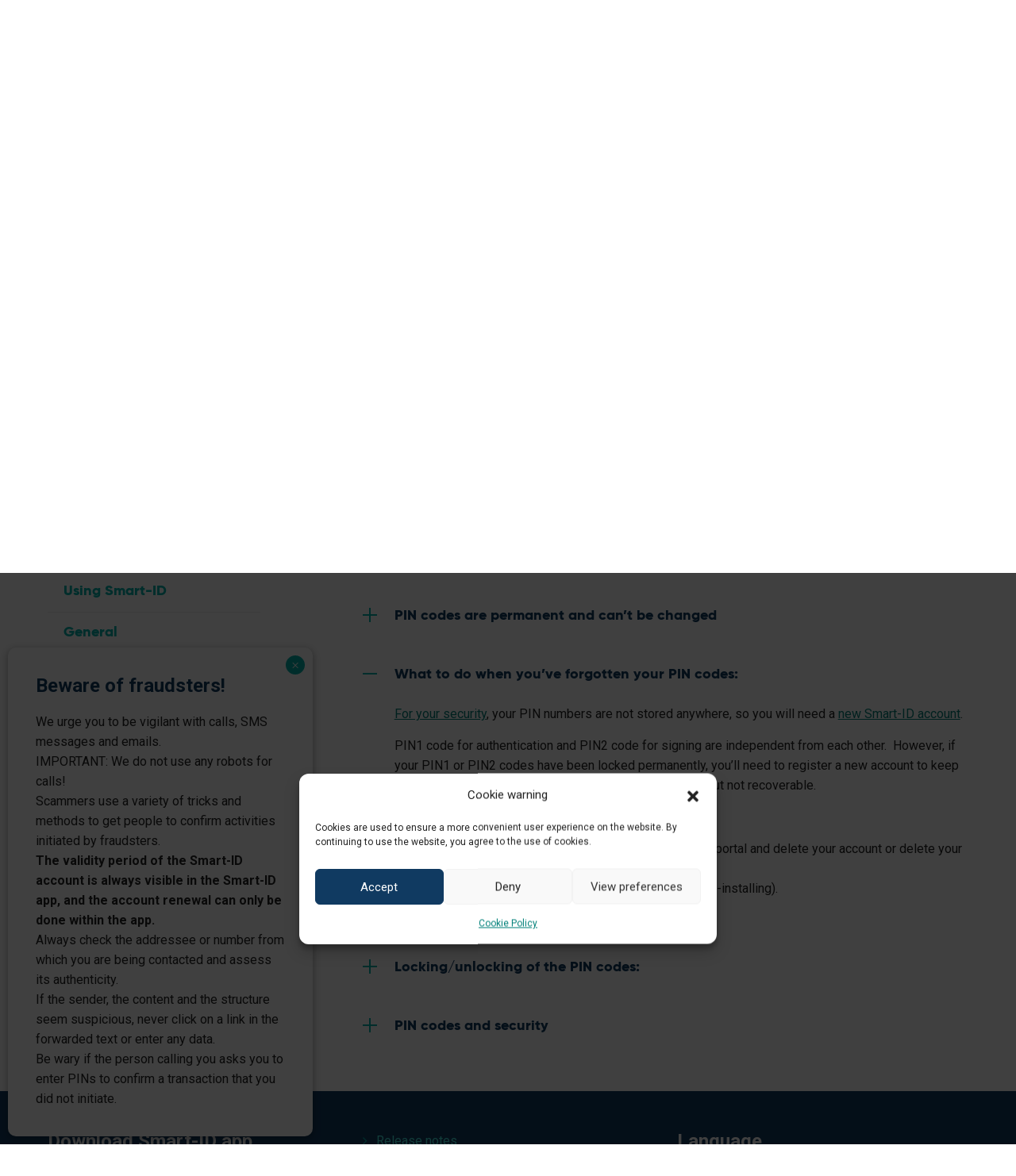

--- FILE ---
content_type: text/html; charset=UTF-8
request_url: https://www.smart-id.com/help/faq/pin-codes/what-to-do-when-you-ve-forgotten-your-pin-codes/
body_size: 87501
content:
<!DOCTYPE html>
<html lang="en-US" class="no-js">

<head>
  <meta charset="utf-8" />
  <meta name="viewport" content="width=device-width, initial-scale=1.0" />

  <!-- Start SmartBanner configuration -->
  <meta name="smartbanner:title" content="Try the Smart-ID free app!">
  <meta name="smartbanner:author" content="A smart and safe way of using e-services.">
  <meta name="smartbanner:icon-apple" content="https://www.smart-id.com/wordpress/wp-content/themes/smartid/img/app_logo.png">
  <meta name="smartbanner:icon-google" content="https://www.smart-id.com/wordpress/wp-content/themes/smartid/img/app_logo.png">
  <meta name="smartbanner:button" content="Read more">
  <meta name="smartbanner:button-url-apple" content="https://itunes.apple.com/ee/app/smart-id/id1188304729?mt=8">
  <meta name="smartbanner:button-url-google" content="https://play.google.com/store/apps/details?id=com.smart_id&hl=en">
  <meta name="smartbanner:enabled-platforms" content="android,ios">
  <!-- End SmartBanner configuration -->

  <link rel="apple-touch-icon" sizes="180x180" href="https://www.smart-id.com/wordpress/wp-content/themes/smartid/apple-touch-icon.png">
  <link rel="icon" type="image/png" sizes="32x32" href="https://www.smart-id.com/wordpress/wp-content/themes/smartid/favicon-32x32.png">
  <link rel="icon" type="image/png" sizes="16x16" href="https://www.smart-id.com/wordpress/wp-content/themes/smartid/favicon-16x16.png">
  <link rel="manifest" href="https://www.smart-id.com/wordpress/wp-content/themes/smartid/site.webmanifest">
  <link rel="mask-icon" href="https://www.smart-id.com/wordpress/wp-content/themes/smartid/safari-pinned-tab.svg" color="#00b5ac">
  <meta name="msapplication-TileColor" content="#ffffff">
  <meta name="theme-color" content="#ffffff">

    <meta name='robots' content='index, follow, max-image-preview:large, max-snippet:-1, max-video-preview:-1' />
	<style>img:is([sizes="auto" i], [sizes^="auto," i]) { contain-intrinsic-size: 3000px 1500px }</style>
	<link rel="alternate" hreflang="en" href="https://www.smart-id.com/help/faq/pin-codes/what-to-do-when-you-ve-forgotten-your-pin-codes/" />
<link rel="alternate" hreflang="et" href="https://www.smart-id.com/et/help/faq/pin-koodid/mida-teha-kui-oled-pin-koodid-unustanud/" />
<link rel="alternate" hreflang="ru" href="https://www.smart-id.com/ru/help/faq/pin-kody/chto-delat-kogda-vy-zabyli-svoi-pin-kody/" />
<link rel="alternate" hreflang="lv" href="https://www.smart-id.com/lv/help/faq/pin-kodi/ka-rikoties-gadijuma-ja-esat-aizmirsis-savus-pin-kodus/" />
<link rel="alternate" hreflang="lt" href="https://www.smart-id.com/lt/help/faq/pin-kodai/ka-daryti-jeigu-pamirsote-savo-pin-kodus/" />
<link rel="alternate" hreflang="x-default" href="https://www.smart-id.com/help/faq/pin-codes/what-to-do-when-you-ve-forgotten-your-pin-codes/" />

	<!-- This site is optimized with the Yoast SEO plugin v26.6 - https://yoast.com/wordpress/plugins/seo/ -->
	<title>What to do when you’ve forgotten your PIN codes: - Smart-ID</title>
	<link rel="canonical" href="https://www.smart-id.com/help/faq/pin-codes/what-to-do-when-you-ve-forgotten-your-pin-codes/" />
	<meta property="og:locale" content="en_US" />
	<meta property="og:type" content="article" />
	<meta property="og:title" content="What to do when you’ve forgotten your PIN codes: - Smart-ID" />
	<meta property="og:description" content="For your security, your PIN numbers are not stored anywhere, so you will need a new Smart-ID account. PIN1 code for authentication and PIN2 code for signing are independent from each other.  However, if your PIN1 or PIN2 codes have been locked permanently, you’ll need to register a new account to keep using Smart-ID: codes [&hellip;]" />
	<meta property="og:url" content="https://www.smart-id.com/help/faq/pin-codes/what-to-do-when-you-ve-forgotten-your-pin-codes/" />
	<meta property="og:site_name" content="Smart-ID" />
	<meta property="og:image" content="https://www.smart-id.com/wordpress/wp-content/uploads/2016/12/smartid-fb-share-image.jpg" />
	<meta property="og:image:width" content="1200" />
	<meta property="og:image:height" content="630" />
	<meta property="og:image:type" content="image/jpeg" />
	<meta name="twitter:card" content="summary_large_image" />
	<meta name="twitter:label1" content="Est. reading time" />
	<meta name="twitter:data1" content="1 minute" />
	<script type="application/ld+json" class="yoast-schema-graph">{"@context":"https://schema.org","@graph":[{"@type":"WebPage","@id":"https://www.smart-id.com/help/faq/pin-codes/what-to-do-when-you-ve-forgotten-your-pin-codes/","url":"https://www.smart-id.com/help/faq/pin-codes/what-to-do-when-you-ve-forgotten-your-pin-codes/","name":"What to do when you’ve forgotten your PIN codes: - Smart-ID","isPartOf":{"@id":"https://www.smart-id.com/ru/#website"},"datePublished":"2018-10-22T17:28:00+00:00","breadcrumb":{"@id":"https://www.smart-id.com/help/faq/pin-codes/what-to-do-when-you-ve-forgotten-your-pin-codes/#breadcrumb"},"inLanguage":"en-US","potentialAction":[{"@type":"ReadAction","target":["https://www.smart-id.com/help/faq/pin-codes/what-to-do-when-you-ve-forgotten-your-pin-codes/"]}]},{"@type":"BreadcrumbList","@id":"https://www.smart-id.com/help/faq/pin-codes/what-to-do-when-you-ve-forgotten-your-pin-codes/#breadcrumb","itemListElement":[{"@type":"ListItem","position":1,"name":"Home","item":"https://www.smart-id.com/"},{"@type":"ListItem","position":2,"name":"FAQ","item":"https://www.smart-id.com/help/faq/"},{"@type":"ListItem","position":3,"name":"What to do when you’ve forgotten your PIN codes:"}]},{"@type":"WebSite","@id":"https://www.smart-id.com/ru/#website","url":"https://www.smart-id.com/ru/","name":"Smart-ID","description":"A smart way to identify yourself online","potentialAction":[{"@type":"SearchAction","target":{"@type":"EntryPoint","urlTemplate":"https://www.smart-id.com/ru/?s={search_term_string}"},"query-input":{"@type":"PropertyValueSpecification","valueRequired":true,"valueName":"search_term_string"}}],"inLanguage":"en-US"}]}</script>
	<!-- / Yoast SEO plugin. -->


<link rel='dns-prefetch' href='//static.addtoany.com' />
<style id='classic-theme-styles-inline-css' type='text/css'>
/*! This file is auto-generated */
.wp-block-button__link{color:#fff;background-color:#32373c;border-radius:9999px;box-shadow:none;text-decoration:none;padding:calc(.667em + 2px) calc(1.333em + 2px);font-size:1.125em}.wp-block-file__button{background:#32373c;color:#fff;text-decoration:none}
</style>
<link rel='stylesheet' id='wp-components-css' href='https://www.smart-id.com/wordpress/wp-includes/css/dist/components/style.min.css?ver=7f0a7553f79a5bcc121ddc5e3a9892f5' type='text/css' media='all' />
<link rel='stylesheet' id='wp-preferences-css' href='https://www.smart-id.com/wordpress/wp-includes/css/dist/preferences/style.min.css?ver=7f0a7553f79a5bcc121ddc5e3a9892f5' type='text/css' media='all' />
<link rel='stylesheet' id='wp-block-editor-css' href='https://www.smart-id.com/wordpress/wp-includes/css/dist/block-editor/style.min.css?ver=7f0a7553f79a5bcc121ddc5e3a9892f5' type='text/css' media='all' />
<link rel='stylesheet' id='popup-maker-block-library-style-css' href='https://www.smart-id.com/wordpress/wp-content/plugins/popup-maker/dist/packages/block-library-style.css?ver=dbea705cfafe089d65f1' type='text/css' media='all' />
<link rel='stylesheet' id='cmplz-general-css' href='https://www.smart-id.com/wordpress/wp-content/plugins/complianz-gdpr/assets/css/cookieblocker.min.css?ver=1742285061' type='text/css' media='all' />
<link rel='stylesheet' id='sid-vendor-css' href='https://www.smart-id.com/wordpress/wp-content/themes/smartid/assets/vendor.min.css?ver=1712133209' type='text/css' media='all' />
<link rel='stylesheet' id='sid-css' href='https://www.smart-id.com/wordpress/wp-content/themes/smartid/assets/main.min.css?ver=1768473658' type='text/css' media='all' />
<link rel='stylesheet' id='popup-maker-site-css' href='//www.smart-id.com/wordpress/wp-content/uploads/pum/pum-site-styles.css?generated=1768207432&#038;ver=1.21.5' type='text/css' media='all' />
<link rel='stylesheet' id='addtoany-css' href='https://www.smart-id.com/wordpress/wp-content/plugins/add-to-any/addtoany.min.css?ver=1.16' type='text/css' media='all' />
<script type="text/javascript" src="https://www.smart-id.com/wordpress/wp-content/themes/smartid/assets/vendor.min.js?ver=1768231718" id="jquery-js"></script>
<script type="text/javascript" id="wpml-cookie-js-extra">
/* <![CDATA[ */
var wpml_cookies = {"wp-wpml_current_language":{"value":"en","expires":1,"path":"\/"}};
var wpml_cookies = {"wp-wpml_current_language":{"value":"en","expires":1,"path":"\/"}};
/* ]]> */
</script>
<script data-service="wpml-current-language" data-category="statistics" type="text/plain" data-cmplz-src="https://www.smart-id.com/wordpress/wp-content/plugins/sitepress-multilingual-cms/res/js/cookies/language-cookie.js?ver=486900" id="wpml-cookie-js" defer="defer" data-wp-strategy="defer"></script>
<script type="text/javascript" id="addtoany-core-js-before">
/* <![CDATA[ */
window.a2a_config=window.a2a_config||{};a2a_config.callbacks=[];a2a_config.overlays=[];a2a_config.templates={};
a2a_config.icon_color="transparent,#222222";
/* ]]> */
</script>
<script type="text/javascript" defer src="https://static.addtoany.com/menu/page.js" id="addtoany-core-js"></script>
<script type="text/javascript" defer src="https://www.smart-id.com/wordpress/wp-content/plugins/add-to-any/addtoany.min.js?ver=1.1" id="addtoany-jquery-js"></script>
<link rel='shortlink' href='https://www.smart-id.com/?p=2973' />
<link rel="alternate" title="oEmbed (JSON)" type="application/json+oembed" href="https://www.smart-id.com/wp-json/oembed/1.0/embed?url=https%3A%2F%2Fwww.smart-id.com%2Fhelp%2Ffaq%2Fpin-codes%2Fwhat-to-do-when-you-ve-forgotten-your-pin-codes%2F" />
<link rel="alternate" title="oEmbed (XML)" type="text/xml+oembed" href="https://www.smart-id.com/wp-json/oembed/1.0/embed?url=https%3A%2F%2Fwww.smart-id.com%2Fhelp%2Ffaq%2Fpin-codes%2Fwhat-to-do-when-you-ve-forgotten-your-pin-codes%2F&#038;format=xml" />
<meta name="generator" content="WPML ver:4.8.6 stt:1,15,32,33,46;" />
			<style>.cmplz-hidden {
					display: none !important;
				}</style>		<style type="text/css" id="wp-custom-css">
			.page-id-97146 .article, .page-id-97152 .article, .page-id-97157 .article, .page-id-97162 .article, .page-id-97167 .article {float: none; margin-left: auto; margin-right: auto;}


.page-id-97146 .article h2, .page-id-97152 .article h2, .page-id-97157 .article h2, .page-id-97162 .article h2, .page-id-97167 .article h2 {
    margin: 28px 0 20px;
    color: #103a61;
    font-weight: 700;
    padding-bottom: 0;
    font-size: 26px;
}
.c-quick-help .smartid-step-btn
 {
    min-height: 64px !important;
    padding: 10px 18px !important;
    line-height: 22px !important;
}
.smartid-step-btn.collapsed
 {
    color: #666 !important;
}		</style>
		
  <!-- Google Tag Manager -->
  <script>(function(w,d,s,l,i){w[l]=w[l]||[];w[l].push({'gtm.start':
  new Date().getTime(),event:'gtm.js'});var f=d.getElementsByTagName(s)[0],
  j=d.createElement(s),dl=l!='dataLayer'?'&l='+l:'';j.async=true;j.src=
  'https://www.googletagmanager.com/gtm.js?id='+i+dl;f.parentNode.insertBefore(j,f);
  })(window,document,'script','dataLayer','GTM-P65TT32');</script>
  <!-- End Google Tag Manager -->
</head>

<body data-cmplz=1 class="wp-singular faq-template-default single single-faq postid-2973 wp-theme-smartid">
  <!-- Google Tag Manager (noscript) -->
  <noscript><iframe src="https://www.googletagmanager.com/ns.html?id=GTM-P65TT32"
  height="0" width="0" style="display:none;visibility:hidden"></iframe></noscript>
  <!-- End Google Tag Manager (noscript) -->


  <button class="hamburger"><span></span><span></span><span></span></button>
  <header>
        <section class="header-banner">
        <div class="container-fluid">
          <div class="header-banner__content">
                          <p>Smart-ID is now available in Belgium!</p>
                                        <a href="https://smart-id.be/"  target="_blank" rel="noopener noreferrer">Take me there</a>
                        </div>
        </div>
      </section>
        <div class="header">
    <a href="https://www.smart-id.com/help/faq/pin-codes/what-to-do-when-you-ve-forgotten-your-pin-codes" data-lang-code="en" class="current-lang current-lang--mobile"><span class="icon-lang"></span>English</a><ul class="lang-list lang-list--mobile"><li><a href="https://www.smart-id.com/et/abi/kkk/pin-koodid/mida-teha-kui-oled-pin-koodid-unustanud" data-lang-code="et">Eesti</a></li><li><a href="https://www.smart-id.com/ru/spravka/voprosy-otvety/pin-kody/chto-delat-kogda-vy-zabyli-svoi-pin-kody" data-lang-code="ru">Русский</a></li><li><a href="https://www.smart-id.com/lv/palidziba/buj/pin-kodi/ka-rikoties-gadijuma-ja-esat-aizmirsis-savus-pin-kodus" data-lang-code="lv">Latviešu</a></li><li><a href="https://www.smart-id.com/lt/pagalba/duk/pin-kodai/ka-daryti-jeigu-pamirsote-savo-pin-kodus" data-lang-code="lt">Lietuvių</a></li></ul>    <div class="menu-container">
      <div class="container-fluid">
        <div class="row">
          <div class="col-sm-12">
            <nav class="nav">
              <a class="logo" href="https://www.smart-id.com">
                <svg xmlns="http://www.w3.org/2000/svg" width="40" height="40" viewBox="0 0 40 40">
  <defs>
    <style>
      .cls-1 {
        fill: #fff;
        fill-rule: evenodd;
      }
    </style>
  </defs>
  <path id="logo" class="cls-1" d="M6152.17,692.544a1.445,1.445,0,1,1-1.45-1.445A1.448,1.448,0,0,1,6152.17,692.544Zm5.99,23.8a1.148,1.148,0,0,1-.68-2.069,17.709,17.709,0,0,0-13.05-31.8v25.041a1.145,1.145,0,1,1-2.29,0V681.513a1.142,1.142,0,0,1,.92-1.124,20,20,0,0,1,15.78,35.73A1.124,1.124,0,0,1,6158.16,716.342ZM6147,720a19.994,19.994,0,0,1-11.83-36.117,1.146,1.146,0,0,1,1.36,1.846,17.7,17.7,0,0,0,10.47,31.98,18.1,18.1,0,0,0,2.58-.186V701.093a1.145,1.145,0,1,1,2.29,0v17.393a1.153,1.153,0,0,1-.92,1.124A20.193,20.193,0,0,1,6147,720Z" transform="translate(-6127 -680)"/>
</svg>
                              </a>
                    <ul class="menu">
                            <li class="menu-item menu-item--parent"  aria-haspopup="true" >
            <a class="menu-link " href="#" >
              My Smart-ID            </a>
                          <div class="menu-link__trigger">
                <span class="menu-link__has-children">

                </span>
              </div>
                                      <div class="submenu" data-title="My Smart-ID">
                <div class="submenu__container">
                  <ul class="nav-sub col-md-9">
                                                                                      <li class="submenu-item col-md-4">
                        <a class="menu-link submenu-link" href="#" >
                          <span>ACCOUNT & APP</span>
                        </a>
                                                                                                    <ul >
                                                          <li><a href="https://www.smart-id.com/download/" class="" ><strong>Download </strong>the app</a></li>
                                                                                                                  <li><a href="https://www.smart-id.com/download/register-an-account/" class="" ><strong>Register</strong> an account</a></li>
                                                                                                                  <li><a href="https://www.smart-id.com/download/renew-your-smart-id/" class="" ><strong>Renew</strong> your account</a></li>
                                                                                                                  <li><a href="https://www.smart-id.com/help/faq/update-your-smart-id/upgrading-your-smart-id-basic-account/" class="" ><strong>Upgrade</strong> Smart-ID Basic</a></li>
                                                                                                                                      </ul>
                                                                      </li>
                                                                                      <li class="submenu-item col-md-4">
                        <a class="menu-link submenu-link" href="#" >
                          <span>USING SMART-ID</span>
                        </a>
                                                                                                    <ul >
                                                          <li><a href="https://www.smart-id.com/e-services/" class="" ><strong>E-services</strong> you can log in to</a></li>
                                                                                                                  <li><a href="https://www.smart-id.com/digital-signing/" class="" >Digital <strong>signing</strong></a></li>
                                                                                                                  <li><a href="https://portal.smart-id.com/login" class="" >Your transaction <strong>history</strong></a></li>
                                                                                                                  <li><a href="https://www.smart-id.com/smart-id-support-for-apple-watch/" class="" >Smart-ID support for <strong>Apple Watch</strong></a></li>
                                                                                                                                      </ul>
                                                                      </li>
                                                                                      <li class="submenu-item col-md-4">
                        <a class="menu-link submenu-link" href="#" >
                          <span>SAFETY & SECURITY</span>
                        </a>
                                                                                                    <ul >
                                                          <li><a href="https://www.smart-id.com/security/smart-id-and-pin-codes/" class="" >PIN-codes</a></li>
                                                                                                                  <li><a href="https://www.smart-id.com/security/smart-id-is-a-safe-solution/" class="" >Smart-ID technology</a></li>
                                                                                                                  <li><a href="https://www.smart-id.com/security/scams/" class="" >Scam protection</a></li>
                                                                                                                  <li><a href="https://www.smart-id.com/quiz/" class="" >Safety QUIZ</a></li>
                                                                                                                                      </ul>
                                                                      </li>
                                      </ul>
                  <div class="col-md-3 nav-sub__helparea">
                    <div class="submenu-item">
                      <img width="70" height="68" src="https://www.smart-id.com/wordpress/wp-content/uploads/2021/05/group-6.svg" class="attachment-full size-full" alt="" decoding="async" />                      <div>
                        <p><strong>Need help?</strong></p>
<p>Search our <a href="https://www.smart-id.com/help/faq/">FAQ section</a></p>
                      </div>
                    </div>
                  </div>
                </div>
              </div>
                      </li>
                            <li class="menu-item menu-item--parent"  aria-haspopup="true" >
            <a class="menu-link " href="#" >
              For business            </a>
                          <div class="menu-link__trigger">
                <span class="menu-link__has-children">

                </span>
              </div>
                                      <div class="submenu" data-title="For business">
                <div class="submenu__container">
                  <ul class="nav-sub col-md-9">
                                                                                      <li class="submenu-item col-md-3">
                        <a class="menu-link submenu-link" href="#" >
                          <span>GENERAL INFO</span>
                        </a>
                                                                                                    <ul >
                                                          <li><a href="https://www.smart-id.com/e-service-providers/" class="" >Smart-ID for Business</a></li>
                                                                                                                  <li><a href="https://www.smart-id.com/e-service-providers/smart-id-as-a-qscd/" class="" >eIDAS certification</a></li>
                                                                                                                  <li><a href="https://www.smart-id.com/e-service-providers/#sales" class="" >Get in touch</a></li>
                                                                                                                  <li><a href="https://www.smart-id.com/e-service-providers/case-studies/" class="" >Smart-ID Case Studies</a></li>
                                                                                                                                      </ul>
                                                                      </li>
                                                                                      <li class="submenu-item col-md-3">
                        <a class="menu-link submenu-link" href="#" >
                          <span>SERVICES</span>
                        </a>
                                                                                                    <ul >
                                                          <li><a href="https://www.smart-id.com/e-service-providers/" class="" >Authentication</a></li>
                                                                                                                  <li><a href="https://www.smart-id.com/e-service-providers/adobe-acrobat-sign/" class="new" >Cloud signing</a></li>
                                                                                                                  <li><a href="https://www.smart-id.com/e-service-providers/automated-biometric-identity-verification-for-service-providers/" class="new" >Automated Biometric Identity Verification</a></li>
                                                                                                                                      </ul>
                                                                      </li>
                                                                                      <li class="submenu-item col-md-3">
                        <a class="menu-link submenu-link" href="#" >
                          <span>DEVELOPERS</span>
                        </a>
                                                                                                    <ul >
                                                          <li><a href="https://www.smart-id.com/e-service-providers/integration-process/" class="" >Implementation guide</a></li>
                                                                                                                  <li><a href="https://www.smart-id.com/e-service-providers/smart-id-digital-signing-for-your-e-service/" class="new" >Digital signing</a></li>
                                                                                                                  <li><a href="https://www.smart-id.com/e-service-providers/smart-id-branding/" class="" >Logos & branding</a></li>
                                                                                                                                      </ul>
                                                                      </li>
                                                                                      <li class="submenu-item col-md-3">
                        <a class="menu-link submenu-link" href="#" >
                          <span>DEMOS & TESTING</span>
                        </a>
                                                                                                    <ul >
                                                          <li><a href="https://github.com/SK-EID/smart-id-documentation/wiki/Smart-ID-demo" class=""  target="_blank" rel="noreferrer noopener" >Test the service for FREE</a></li>
                                                                                                                  <li><a href="https://www.smart-id.com/intro/" class=""  target="_blank" rel="noreferrer noopener" >End-user app demo</a></li>
                                                                                                                                      </ul>
                                                                      </li>
                                      </ul>
                  <div class="col-md-3 nav-sub__helparea">
                    <div class="submenu-item submenu-item--business">
                      <img width="96" height="96" src="https://www.smart-id.com/wordpress/wp-content/uploads/2021/05/menu-business.svg" class="attachment-full size-full" alt="" decoding="async" />                      <div>
                        <p><strong>For your business</strong></p>
<p>Read how Smart-ID will benefit <a href="https://www.smart-id.com/e-service-providers/">your e-service</a></p>
                      </div>
                    </div>
                  </div>
                </div>
              </div>
                      </li>
                            <li class="menu-item menu-item--parent"  aria-haspopup="true" >
            <a class="menu-link " href="#" >
              Help            </a>
                          <div class="menu-link__trigger">
                <span class="menu-link__has-children">

                </span>
              </div>
                                      <div class="submenu" data-title="Help">
                <div class="submenu__container">
                  <ul class="nav-sub col-md-9">
                                                                                      <li class="submenu-item col-md-8">
                        <a class="menu-link submenu-link" href="#" >
                          <span>FREQUENTLY ASKED QUESTIONS</span>
                        </a>
                                                                                                    <ul class="nav-sub__column col-md-6" >
                                                          <li><a href="https://www.smart-id.com/help/faq/smart-id-new-features/how-does-the-new-smart-id-protect-me-from-fraud/" class="" >QR code scanning feature</a></li>
                                                                                                                  <li><a href="https://www.smart-id.com/help/faq/update-your-smart-id/" class="" >Update Smart-ID</a></li>
                                                                                                                  <li><a href="https://www.smart-id.com/help/faq/biometric-identification/" class="" >Biometric registration</a></li>
                                                                                                                  <li><a href="https://www.smart-id.com/help/faq/registering/how-to-register-a-smart-id-account-using-an-id-card/" class="" >ID-card registration</a></li>
                                                                                      </ul>
                          <ul class="nav-sub__column col-md-6">
                                                                                <li><a href="https://www.smart-id.com/help/faq/smart-id-for-users-under-eighteen/conditions-must-met-register-child-s-smart-id-account/" class="" >Smart-ID account for a child</a></li>
                                                                                                                  <li><a href="https://www.smart-id.com/help/faq/general/can-use-smart-id-sign-documents-electronically/" class="" >How to use digital signing</a></li>
                                                                                                                  <li><a href="https://www.smart-id.com/help/faq/pin-codes/smart-id-asks-for-a-pin-code-without-you-initiating-the-authorisation/" class="" >Suspicious PIN-requests</a></li>
                                                                                                                                                                  <a href="https://www.smart-id.com/help/faq/" class="view-all">View all</a>
                                                                            </ul>
                                                                      </li>
                                                                                      <li class="submenu-item col-md-4">
                        <a class="menu-link submenu-link" href="#" >
                          <span>Error message</span>
                        </a>
                                                                                                    <ul >
                                                          <li><a href="https://www.smart-id.com/help/error-messages/technical-error/i-got-a-technical-error-account-not-found-what-should-i-do-now/" class="" >Account not found</a></li>
                                                                                                                  <li><a href="https://www.smart-id.com/help/error-messages/technical-error/app-error-invalid-transaction-state/" class="" >Error “Invalid transacton state”</a></li>
                                                                                                                  <li><a href="https://www.smart-id.com/help/error-messages/registration/biometric-registration-error-document-locked/" class="" >Document locked</a></li>
                                                                                                                                      </ul>
                                                                          <a href="https://www.smart-id.com/help/error-messages/" class="view-all">View all</a>
                                              </li>
                                      </ul>
                  <div class="col-md-3 nav-sub__helparea">
                    <div class="submenu-item submenu-item--service">
                      <img width="43" height="49" src="https://www.smart-id.com/wordpress/wp-content/uploads/2021/05/online-support.svg" class="attachment-full size-full" alt="" decoding="async" />                      <div>
                        <p><strong>Customer Service</strong></p>
<p>If you can’t find what you were looking for, <a href="https://www.smart-id.com/help/customer-service/">get in touch</a></p>
                      </div>
                    </div>
                  </div>
                </div>
              </div>
                      </li>
                            <li class="menu-item menu-item--parent"  aria-haspopup="true" >
            <a class="menu-link " href="#" >
              About            </a>
                          <div class="menu-link__trigger">
                <span class="menu-link__has-children">

                </span>
              </div>
                                      <div class="submenu" data-title="About">
                <div class="submenu__container">
                  <ul class="nav-sub col-md-9">
                                                                                      <li class="submenu-item col-md-4">
                        <a class="menu-link submenu-link" href="#" >
                          <span>SMART-ID APP</span>
                        </a>
                                                                                                    <ul >
                                                          <li><a href="https://www.smart-id.com/about-smart-id/" class="" >What is Smart-ID?</a></li>
                                                                                                                  <li><a href="https://www.smart-id.com/download/#requirements" class="" >Requirements</a></li>
                                                                                                                                      </ul>
                                                                      </li>
                                                                                      <li class="submenu-item col-md-4">
                        <a class="menu-link submenu-link" href="#" >
                          <span>GENERAL INFO</span>
                        </a>
                                                                                                    <ul >
                                                          <li><a href="https://www.smart-id.com/blog-and-news/" class="" >Smart-ID Blog & News</a></li>
                                                                                                                  <li><a href="https://www.skidsolutions.eu/upload/files/SK-TCU-QUALIFIED-SMART-ID-EN-CURRENT.pdf" class=""  target="_blank" rel="noreferrer noopener" >Terms & conditions</a></li>
                                                                                                                  <li><a href="https://www.skidsolutions.eu/wp-content/uploads/2024/03/SK-TCU-EID-QUALIFIED-SMART-ID-EN-20240415.pdf" class="" >Terms and Conditions of Qualified Smart-ID</a></li>
                                                                                                                  <li><a href="https://www.skidsolutions.eu/upload/files/SK-TCU-NON-QUALIFIED%20SMART-ID-EN-CURRENT.pdf" class="" >Terms and Conditions of Basic Smart-ID</a></li>
                                                                                                                  <li><a href="https://www.smart-id.com/accessibility/" class="" >Accessibility</a></li>
                                                                                                                                      </ul>
                                                                      </li>
                                                                                      <li class="submenu-item col-md-4">
                        <a class="menu-link submenu-link" href="#" >
                          <span>SECURITY & SAFETY</span>
                        </a>
                                                                                                    <ul >
                                                          <li><a href="https://www.smart-id.com/security/" class="" >Smart-ID safety guide</a></li>
                                                                                                                  <li><a href="https://www.smart-id.com/quiz/" class="" >QUIZ - test your knowledge!</a></li>
                                                                                                                                      </ul>
                                                                      </li>
                                      </ul>
                  <div class="col-md-3 nav-sub__helparea">
                    <div class="submenu-item">
                      <img width="70" height="68" src="https://www.smart-id.com/wordpress/wp-content/uploads/2021/05/group-6.svg" class="attachment-full size-full" alt="" decoding="async" />                      <div>
                        <p><strong>Need help?</strong></p>
<p>Search our <a href="https://www.smart-id.com/help/faq/">FAQ section</a></p>
                      </div>
                    </div>
                  </div>
                </div>
              </div>
                      </li>
              </ul>

            </nav>
          </div>
        </div>
        <ul class="actions">
          <li class="toolbar">
            <ul class="toolbar__items">
              <li><a href="https://www.smart-id.com/download/">Download</a></li>
              <li><a href="https://www.smart-id.com/download/register-an-account/">Register</a></li>
              <li><a href="https://portal.smart-id.com/login" class="account-info">Account info</a></li>
            </ul>
          </li>
          <li class="lang-selector">
            <a href="https://www.smart-id.com/help/faq/pin-codes/what-to-do-when-you-ve-forgotten-your-pin-codes" class="current-lang" data-lang-code="en"><span class="icon-lang"></span><span class="label">English</span></a><ul class="lang-list"><li><a href="https://www.smart-id.com/et/abi/kkk/pin-koodid/mida-teha-kui-oled-pin-koodid-unustanud" data-lang-code="et">Eesti</a></li><li><a href="https://www.smart-id.com/ru/spravka/voprosy-otvety/pin-kody/chto-delat-kogda-vy-zabyli-svoi-pin-kody" data-lang-code="ru">Русский</a></li><li><a href="https://www.smart-id.com/lv/palidziba/buj/pin-kodi/ka-rikoties-gadijuma-ja-esat-aizmirsis-savus-pin-kodus" data-lang-code="lv">Latviešu</a></li><li><a href="https://www.smart-id.com/lt/pagalba/duk/pin-kodai/ka-daryti-jeigu-pamirsote-savo-pin-kodus" data-lang-code="lt">Lietuvių</a></li></ul>          </li>
        </ul>
      </div>
    </div>
  </div>
  </header>
<section class="hero-section hero-section--text-with-tabs">
    <div class="background" style="background-image: url(https://www.smart-id.com/wordpress/wp-content/uploads/2017/02/bg01.jpg);"></div>
    <div class="tagline">
        <h1 class="heading">Frequently Asked Questions</h1>
    </div>
</section><ul class="page-tabs clearfix">
    <li class="page_item page-item-388 current_page_item"><a href="https://www.smart-id.com/help/faq/">FAQ</a></li>
<li class="page_item page-item-390"><a href="https://www.smart-id.com/help/customer-service/">Customer Service</a></li>
<li class="page_item page-item-2960"><a href="https://www.smart-id.com/help/error-messages/">Error messages</a></li>
</ul><section class="page-content">
	<div class="faqs">
		<div class="container-fluid">
			<div class="row">
								<div class="col-lg-3 col-md-4 col-sm-4">
					<ul class="tabs-nav" role="tablist">
													<li role="presentation" >
								<a
									href="https://www.smart-id.com/help/faq/smart-id-new-features" role="tab"

									data-lang-url-en="https://www.smart-id.com/help/faq/smart-id-new-features/"data-lang-url-et="https://www.smart-id.com/et/help/faq/smart-id-uued-funktsioonid/"data-lang-url-ru="https://www.smart-id.com/ru/help/faq/novye-funkczii-smart-id/"data-lang-url-lv="https://www.smart-id.com/lv/help/faq/smart-id-jaunas-funkcijas/"data-lang-url-lt="https://www.smart-id.com/lt/help/faq/smart-id-naujos-funkcijos/"									data-post-type="faq"
									data-id="272"
									data-target="#smart-id-new-features"
									data-toggle="tab">Smart-ID+ new features</a></li>
														<li role="presentation" >
								<a
									href="https://www.smart-id.com/help/faq/registering" role="tab"

									data-lang-url-en="https://www.smart-id.com/help/faq/registering/"data-lang-url-et="https://www.smart-id.com/et/help/faq/registreerimine/"data-lang-url-ru="https://www.smart-id.com/ru/help/faq/registratsiya/"data-lang-url-lv="https://www.smart-id.com/lv/help/faq/registresanas/"data-lang-url-lt="https://www.smart-id.com/lt/help/faq/registracija/"									data-post-type="faq"
									data-id="44"
									data-target="#registering"
									data-toggle="tab">Registering</a></li>
														<li role="presentation" >
								<a
									href="https://www.smart-id.com/help/faq/update-your-smart-id" role="tab"

									data-lang-url-en="https://www.smart-id.com/help/faq/update-your-smart-id/"data-lang-url-et="https://www.smart-id.com/et/help/faq/uuendamine/"data-lang-url-ru="https://www.smart-id.com/ru/help/faq/obnovlenie-smart-id/"data-lang-url-lv="https://www.smart-id.com/lv/help/faq/smart-id-atjauninasana/"data-lang-url-lt="https://www.smart-id.com/lt/help/faq/smart-id-atnaujinimas/"									data-post-type="faq"
									data-id="226"
									data-target="#update-your-smart-id"
									data-toggle="tab">Update your Smart-ID</a></li>
														<li role="presentation" >
								<a
									href="https://www.smart-id.com/help/faq/biometric-identification" role="tab"

									data-lang-url-en="https://www.smart-id.com/help/faq/biometric-identification/"data-lang-url-et="https://www.smart-id.com/et/help/faq/biomeetriline-isikutuvastus/"data-lang-url-ru="https://www.smart-id.com/ru/help/faq/biometricheskaya-identifikatsiya/"data-lang-url-lv="https://www.smart-id.com/lv/help/faq/biometriska-identifikacija/"data-lang-url-lt="https://www.smart-id.com/lt/help/faq/biometrinis-identifikavimas/"									data-post-type="faq"
									data-id="231"
									data-target="#biometric-identification"
									data-toggle="tab">Biometric identification</a></li>
														<li role="presentation" >
								<a
									href="https://www.smart-id.com/help/faq/using-smart-id" role="tab"

									data-lang-url-en="https://www.smart-id.com/help/faq/using-smart-id/"data-lang-url-et="https://www.smart-id.com/et/help/faq/smart-id-kasutamine/"data-lang-url-ru="https://www.smart-id.com/ru/help/faq/polzovanie-smart-id/"data-lang-url-lv="https://www.smart-id.com/lv/help/faq/smart-id-izmantosana/"data-lang-url-lt="https://www.smart-id.com/lt/help/faq/smart-id-programeles-naudojimas/"									data-post-type="faq"
									data-id="45"
									data-target="#using-smart-id"
									data-toggle="tab">Using Smart-ID</a></li>
														<li role="presentation" >
								<a
									href="https://www.smart-id.com/help/faq/general" role="tab"

									data-lang-url-en="https://www.smart-id.com/help/faq/general/"data-lang-url-et="https://www.smart-id.com/et/help/faq/uldine/"data-lang-url-ru="https://www.smart-id.com/ru/help/faq/obshhie-svedeniya/"data-lang-url-lv="https://www.smart-id.com/lv/help/faq/visparigi/"data-lang-url-lt="https://www.smart-id.com/lt/help/faq/bendroji-informacija/"									data-post-type="faq"
									data-id="43"
									data-target="#general"
									data-toggle="tab">General</a></li>
														<li role="presentation" >
								<a
									href="https://www.smart-id.com/help/faq/requirements-for-id-card-registration" role="tab"

									data-lang-url-en="https://www.smart-id.com/help/faq/requirements-for-id-card-registration/"data-lang-url-ru="https://www.smart-id.com/ru/help/faq/trebovaniya-k-registratsii-id-karty/"data-lang-url-lv="https://www.smart-id.com/lv/help/faq/eid-kartes-registracijas-prasibas/"									data-post-type="faq"
									data-id="90"
									data-target="#requirements-for-id-card-registration"
									data-toggle="tab">Requirements for ID-card registration</a></li>
														<li role="presentation" >
								<a
									href="https://www.smart-id.com/help/faq/smart-id-for-users-under-eighteen" role="tab"

									data-lang-url-en="https://www.smart-id.com/help/faq/smart-id-for-users-under-eighteen/"data-lang-url-et="https://www.smart-id.com/et/help/faq/smart-id-alla-kaheksateist-aastastele/"data-lang-url-ru="https://www.smart-id.com/ru/help/faq/smart-id-dlya-polzovatelej-mladshe-vosemnadtsat-let/"data-lang-url-lv="https://www.smart-id.com/lv/help/faq/smart-id-lietotajiem-lidz-astonpadsmit-gadu-vecumam/"data-lang-url-lt="https://www.smart-id.com/lt/help/faq/smart-id-vartotojams-iki-astuoniolika-metu-amziaus/"									data-post-type="faq"
									data-id="118"
									data-target="#smart-id-for-users-under-eighteen"
									data-toggle="tab">Smart-ID for users under 18</a></li>
														<li role="presentation" class="active">
								<a
									href="https://www.smart-id.com/help/faq/pin-codes" role="tab"

									data-lang-url-en="https://www.smart-id.com/help/faq/pin-codes/"data-lang-url-et="https://www.smart-id.com/et/help/faq/pin-koodid/"data-lang-url-ru="https://www.smart-id.com/ru/help/faq/pin-kody/"data-lang-url-lv="https://www.smart-id.com/lv/help/faq/pin-kodi/"data-lang-url-lt="https://www.smart-id.com/lt/help/faq/pin-kodai/"									data-post-type="faq"
									data-id="186"
									data-target="#pin-codes"
									data-toggle="tab">PIN codes</a></li>
														<li role="presentation" >
								<a
									href="https://www.smart-id.com/help/faq/warnings-and-limitations" role="tab"

									data-lang-url-en="https://www.smart-id.com/help/faq/warnings-and-limitations/"data-lang-url-et="https://www.smart-id.com/et/help/faq/hoiatused-ja-piirangud/"data-lang-url-ru="https://www.smart-id.com/ru/help/faq/preduprezhdeniya-i-ogranicheniya/"data-lang-url-lv="https://www.smart-id.com/lv/help/faq/bridinajumi-un-ierobezojumi/"data-lang-url-lt="https://www.smart-id.com/lt/help/faq/perspejimai-ir-apribojimai/"									data-post-type="faq"
									data-id="123"
									data-target="#warnings-and-limitations"
									data-toggle="tab">Warnings and limitations</a></li>
														<li role="presentation" >
								<a
									href="https://www.smart-id.com/help/faq/smart-id-notifications" role="tab"

									data-lang-url-en="https://www.smart-id.com/help/faq/smart-id-notifications/"data-lang-url-et="https://www.smart-id.com/et/help/faq/automaatteavitused/"data-lang-url-ru="https://www.smart-id.com/ru/help/faq/uvedomleniya-smart-id/"data-lang-url-lv="https://www.smart-id.com/lv/help/faq/smart-id-pazinojumi/"data-lang-url-lt="https://www.smart-id.com/lt/help/faq/smart-id-programeles-pranesimai/"									data-post-type="faq"
									data-id="78"
									data-target="#smart-id-notifications"
									data-toggle="tab">Smart-ID notifications</a></li>
														<li role="presentation" >
								<a
									href="https://www.smart-id.com/help/faq/closing-the-account" role="tab"

									data-lang-url-en="https://www.smart-id.com/help/faq/closing-the-account/"data-lang-url-et="https://www.smart-id.com/et/help/faq/konto-kustutamine/"data-lang-url-ru="https://www.smart-id.com/ru/help/faq/zakrytie-uchetnoj-zapisi/"data-lang-url-lv="https://www.smart-id.com/lv/help/faq/konta-slegsana/"data-lang-url-lt="https://www.smart-id.com/lt/help/faq/paskyros-uzdarymas/"									data-post-type="faq"
									data-id="47"
									data-target="#closing-the-account"
									data-toggle="tab">Closing the account</a></li>
														<li role="presentation" >
								<a
									href="https://www.smart-id.com/help/faq/security" role="tab"

									data-lang-url-en="https://www.smart-id.com/help/faq/security/"data-lang-url-et="https://www.smart-id.com/et/help/faq/turvalisus/"data-lang-url-ru="https://www.smart-id.com/ru/help/faq/bezopasnost/"data-lang-url-lv="https://www.smart-id.com/lv/help/faq/drosiba/"data-lang-url-lt="https://www.smart-id.com/lt/help/faq/sauga/"									data-post-type="faq"
									data-id="48"
									data-target="#security"
									data-toggle="tab">Security</a></li>
												</ul>
				</div>
												<div class="col-lg-8 col-lg-offset-1 col-md-8 col-sm-8">
									<div class="tab-content">
													<div role="tabpanel" class="tab-pane "
							     id="smart-id-new-features">
															</div>
														<div role="tabpanel" class="tab-pane "
							     id="registering">
															</div>
														<div role="tabpanel" class="tab-pane "
							     id="update-your-smart-id">
															</div>
														<div role="tabpanel" class="tab-pane "
							     id="biometric-identification">
															</div>
														<div role="tabpanel" class="tab-pane "
							     id="using-smart-id">
															</div>
														<div role="tabpanel" class="tab-pane "
							     id="general">
															</div>
														<div role="tabpanel" class="tab-pane "
							     id="requirements-for-id-card-registration">
															</div>
														<div role="tabpanel" class="tab-pane "
							     id="smart-id-for-users-under-eighteen">
															</div>
														<div role="tabpanel" class="tab-pane active"
							     id="pin-codes">
																		<div class="panel-group">
											<div class="panel">
												<div class="panel-heading">
																										<a data-id="7840"
													   data-post-type="faq"
													   data-parent-slug="pin-codes"
                                                       data-parent-id="186"

														data-lang-url-en="https://www.smart-id.com/help/faq/pin-codes/smart-id-asks-for-a-pin-code-without-you-initiating-the-authorisation/"data-lang-url-et="https://www.smart-id.com/et/help/faq/pin-koodid/smart-id-kusib-pin-koodi-tegevustele-mida-sina-pole-algatanud/"data-lang-url-lt="https://www.smart-id.com/lt/help/faq/pin-kodai/smart-id-praso-ivesti-pin-koda-neinicijavus-patvirtinimo-proceso/"data-lang-url-lv="https://www.smart-id.com/lv/help/faq/pin-kodi/lietotne-paradas-lugums-ievadit-pin-kodu-lai-ari-autorizaciju-ar-smart-id-jus-neesat-pieprasijusi/"data-lang-url-ru="https://www.smart-id.com/ru/help/faq/pin-kody/smart-id-zaprashivaet-pin-kod-no-vy-ne-nachinali-avtorizacziyu/"
                            href="https://www.smart-id.com/help/faq/pin-codes/smart-id-asks-for-a-pin-code-without-you-initiating-the-authorisation"
                            data-parent="https://www.smart-id.com/help/faq/pin-codes/"
                            class="title view-answer">
                            Smart-ID asks for a PIN-code without you initiating the authorisation													</a>
												</div>
												<div
													class="panel-content">
													
													
																										
												</div>
											</div>
										</div>
																				<div class="panel-group">
											<div class="panel">
												<div class="panel-heading">
																										<a data-id="6090"
													   data-post-type="faq"
													   data-parent-slug="pin-codes"
                                                       data-parent-id="186"

														data-lang-url-en="https://www.smart-id.com/help/faq/pin-codes/ios-error-smart-id-asks-for-too-long-pin-numbers-for-authentication/"data-lang-url-et="https://www.smart-id.com/et/help/faq/pin-koodid/ios-viga-smart-id-kusib-liiga-pikka-pin1-koodi/"data-lang-url-lt="https://www.smart-id.com/lt/help/faq/pin-kodai/ios-klaida-smart-id-praso-per-ilgu-pin-numeriu-tapatumui-patvirtinti/"data-lang-url-lv="https://www.smart-id.com/lv/help/faq/pin-kodi/kluda-ios-viedierices-smart-id-konta-autentifikacijai-ir-jaievada-parak-gari-pin-kodi/"data-lang-url-ru="https://www.smart-id.com/ru/help/faq/pin-kody/oshibka-ios-smart-id-zaprashivaet-slishkom-dlinnye-pin-kody-dlya-autentifikatsii/"
                            href="https://www.smart-id.com/help/faq/pin-codes/ios-error-smart-id-asks-for-too-long-pin-numbers-for-authentication"
                            data-parent="https://www.smart-id.com/help/faq/pin-codes/"
                            class="title view-answer">
                            iOS error: Smart-ID asks for too long PIN-numbers for authentication													</a>
												</div>
												<div
													class="panel-content">
													
													
																										
												</div>
											</div>
										</div>
																				<div class="panel-group">
											<div class="panel">
												<div class="panel-heading">
																										<a data-id="2971"
													   data-post-type="faq"
													   data-parent-slug="pin-codes"
                                                       data-parent-id="186"

														data-lang-url-en="https://www.smart-id.com/help/faq/pin-codes/pin-codes-what-are-they/"data-lang-url-et="https://www.smart-id.com/et/help/faq/pin-koodid/pin-koodid-millega-tegu/"data-lang-url-lt="https://www.smart-id.com/lt/help/faq/pin-kodai/pin-kodai-kokie-jie-gali-buti/"data-lang-url-lv="https://www.smart-id.com/lv/help/faq/pin-kodi/pin-kodi-kam-tie-ir-domati/"data-lang-url-ru="https://www.smart-id.com/ru/help/faq/pin-kody/pin-kody-chto-eto/"
                            href="https://www.smart-id.com/help/faq/pin-codes/pin-codes-what-are-they"
                            data-parent="https://www.smart-id.com/help/faq/pin-codes/"
                            class="title view-answer">
                            PIN codes: what are they?													</a>
												</div>
												<div
													class="panel-content">
													
													
																										
												</div>
											</div>
										</div>
																				<div class="panel-group">
											<div class="panel">
												<div class="panel-heading">
																										<a data-id="2972"
													   data-post-type="faq"
													   data-parent-slug="pin-codes"
                                                       data-parent-id="186"

														data-lang-url-en="https://www.smart-id.com/help/faq/pin-codes/pin-codes-are-permanent-and-can-t-be-changed/"data-lang-url-et="https://www.smart-id.com/et/help/faq/pin-koodid/pin-koodid-on-pusivad-ja-neid-ei-saa-muuta/"data-lang-url-lt="https://www.smart-id.com/lt/help/faq/pin-kodai/pin-kodai-yra-nuolatiniai-ir-ju-negalima-keisti/"data-lang-url-lv="https://www.smart-id.com/lv/help/faq/pin-kodi/pin-kodi-ir-pastavigi-un-tos-nav-iespejams-mainit/"data-lang-url-ru="https://www.smart-id.com/ru/help/faq/pin-kody/pin-kody-postoyannye-i-izmenit-ih-nelzya/"
                            href="https://www.smart-id.com/help/faq/pin-codes/pin-codes-are-permanent-and-can-t-be-changed"
                            data-parent="https://www.smart-id.com/help/faq/pin-codes/"
                            class="title view-answer">
                            PIN codes are permanent and can’t be changed													</a>
												</div>
												<div
													class="panel-content">
													
													
																										
												</div>
											</div>
										</div>
																				<div class="panel-group">
											<div class="panel">
												<div class="panel-heading">
																										<a data-id="2973"
													   data-post-type="faq"
													   data-parent-slug="pin-codes"
                                                       data-parent-id="186"

														data-lang-url-en="https://www.smart-id.com/help/faq/pin-codes/what-to-do-when-you-ve-forgotten-your-pin-codes/"data-lang-url-et="https://www.smart-id.com/et/help/faq/pin-koodid/mida-teha-kui-oled-pin-koodid-unustanud/"data-lang-url-lt="https://www.smart-id.com/lt/help/faq/pin-kodai/ka-daryti-jeigu-pamirsote-savo-pin-kodus/"data-lang-url-lv="https://www.smart-id.com/lv/help/faq/pin-kodi/ka-rikoties-gadijuma-ja-esat-aizmirsis-savus-pin-kodus/"data-lang-url-ru="https://www.smart-id.com/ru/help/faq/pin-kody/chto-delat-kogda-vy-zabyli-svoi-pin-kody/"
                            href="https://www.smart-id.com/help/faq/pin-codes/what-to-do-when-you-ve-forgotten-your-pin-codes"
                            data-parent="https://www.smart-id.com/help/faq/pin-codes/"
                            class="title view-answer is-open">
                            What to do when you’ve forgotten your PIN codes:													</a>
												</div>
												<div
													class="panel-content is-active">
													<p><a href="https://www.smart-id.com/security/">For your security</a>, your PIN numbers are not stored anywhere, so you will need a <a href="https://www.smart-id.com/download/">new Smart-ID account</a>.</p>
<p>PIN1 code for authentication and PIN2 code for signing are independent from each other.  However, if your PIN1 or PIN2 codes have been locked permanently, you’ll need to register a new account to keep using Smart-ID: codes are independent from each other, but not recoverable.</p>
<p>How to create a new account:</p>
<p>a) go to <a href="https://portal.smart-id.com/">https://portal.smart-id.com</a> Smart-ID self-service portal and delete your account or delete your account using Smart-ID app<br />
b) register a new account for your Smart-ID (might need re-installing).</p>

													
																										
												</div>
											</div>
										</div>
																				<div class="panel-group">
											<div class="panel">
												<div class="panel-heading">
																										<a data-id="2974"
													   data-post-type="faq"
													   data-parent-slug="pin-codes"
                                                       data-parent-id="186"

														data-lang-url-en="https://www.smart-id.com/help/faq/pin-codes/locking-unlocking-of-the-pin-codes/"data-lang-url-et="https://www.smart-id.com/et/help/faq/pin-koodid/pin-koodide-lukustus-avamine/"data-lang-url-lt="https://www.smart-id.com/lt/help/faq/pin-kodai/pin-kodu-uzblokavimas-atblokavimas/"data-lang-url-lv="https://www.smart-id.com/lv/help/faq/pin-kodi/pin-kodu-blokesana-atblokesana/"data-lang-url-ru="https://www.smart-id.com/ru/help/faq/pin-kody/blokirovanie-i-razblokirovanie-pin-kodov/"
                            href="https://www.smart-id.com/help/faq/pin-codes/locking-unlocking-of-the-pin-codes"
                            data-parent="https://www.smart-id.com/help/faq/pin-codes/"
                            class="title view-answer">
                            Locking/unlocking of the PIN codes:													</a>
												</div>
												<div
													class="panel-content">
													
													
																										
												</div>
											</div>
										</div>
																				<div class="panel-group">
											<div class="panel">
												<div class="panel-heading">
																										<a data-id="2975"
													   data-post-type="faq"
													   data-parent-slug="pin-codes"
                                                       data-parent-id="186"

														data-lang-url-en="https://www.smart-id.com/help/faq/pin-codes/pin-codes-and-security/"data-lang-url-et="https://www.smart-id.com/et/help/faq/pin-koodid/pin-koodide-turvalisus/"data-lang-url-lt="https://www.smart-id.com/lt/help/faq/pin-kodai/pin-kodai-ir-sauga/"data-lang-url-lv="https://www.smart-id.com/lv/help/faq/pin-kodi/pin-kodi-un-drosiba/"data-lang-url-ru="https://www.smart-id.com/ru/help/faq/pin-kody/pin-kody-i-bezopasnost/"
                            href="https://www.smart-id.com/help/faq/pin-codes/pin-codes-and-security"
                            data-parent="https://www.smart-id.com/help/faq/pin-codes/"
                            class="title view-answer">
                            PIN codes and security													</a>
												</div>
												<div
													class="panel-content">
													
													
																										
												</div>
											</div>
										</div>
																	</div>
														<div role="tabpanel" class="tab-pane "
							     id="warnings-and-limitations">
															</div>
														<div role="tabpanel" class="tab-pane "
							     id="smart-id-notifications">
															</div>
														<div role="tabpanel" class="tab-pane "
							     id="closing-the-account">
															</div>
														<div role="tabpanel" class="tab-pane "
							     id="security">
															</div>
												</div>
				</div>
			</div>
		</div>
	</div>
</section>
<footer id="help" class="footer">
  <div class="container-fluid">
    <div class="row footer__top">
      <div class="col-sm-4">
        <h3 class="title">Download Smart-ID app</h3>
        <div class="download-links">
          <a href="https://play.google.com/store/apps/details?id=com.smart_id" class="link-download gplay">
            <img src="https://www.smart-id.com/wordpress/wp-content/uploads/2017/02/btn-google-play.png" alt="Google Play" class="img-responsive">
          </a>
          <a href="https://apps.apple.com/ee/app/smart-id/id1188304729" class="link-download app-store">
            <img src="https://www.smart-id.com/wordpress/wp-content/uploads/2017/02/btn-app-store.png" alt="App Store" class="img-responsive">
          </a>
          <a href="https://appgallery.huawei.com/#/app/C104434253" class="link-download app-gallery">
            <img src="https://www.smart-id.com/wordpress/wp-content/uploads/2021/07/btn-app-gallery.png" alt="Huawei AppGallery" class="img-responsive">
          </a>
        </div>
              </div>
      <div class="col-sm-4">
        <ul id="menu-footer-top" class="menu"><li id="menu-item-9147" class="menu-item menu-item-type-custom menu-item-object-custom menu-item-9147"><a href="https://github.com/SK-EID/smart-id-documentation/wiki/Release-Notes">Release notes</a></li>
<li id="menu-item-9148" class="menu-item menu-item-type-custom menu-item-object-custom menu-item-9148"><a target="_blank" href="https://www.smart-id.com/wordpress/wp-content/uploads/2024/04/sk-tcu-eid-qualified-smart-id-en-20240415.pdf">Terms and Conditions for Use of Smart-ID</a></li>
<li id="menu-item-9149" class="menu-item menu-item-type-custom menu-item-object-custom menu-item-9149"><a href="https://c.sk.ee/SK-TCU-NON-QUALIFIED-SMART-ID-EN-CURRENT.pdf">Terms and Conditions for Use of Smart-ID Basic</a></li>
<li id="menu-item-9150" class="menu-item menu-item-type-custom menu-item-object-custom menu-item-9150"><a href="https://www.smart-id.com/e-service-providers/smart-id-as-a-qscd/">eIDAS certification for Smart-ID as QSCD</a></li>
<li id="menu-item-17579" class="menu-item menu-item-type-custom menu-item-object-custom menu-item-17579"><a href="https://www.mobile-id.lt/en/">Looking for Mobile-ID instead?</a></li>
</ul>      </div>
      <div class="col-sm-4">
        <h3 class="title">Language</h3>
        <ul class="list-group lang-list"><li class="list-group-item active"><img class="flag" src="https://www.smart-id.com/wordpress/wp-content/themes/smartid/img/flags/en.svg">English</li><li class="list-group-item"><a href="https://www.smart-id.com/et/help/faq/pin-koodid/mida-teha-kui-oled-pin-koodid-unustanud/" data-lang-code="et"><img class="flag" src="https://www.smart-id.com/wordpress/wp-content/themes/smartid/img/flags/et.svg">Eesti</a></li><li class="list-group-item"><a href="https://www.smart-id.com/ru/help/faq/pin-kody/chto-delat-kogda-vy-zabyli-svoi-pin-kody/" data-lang-code="ru"><img class="flag" src="https://www.smart-id.com/wordpress/wp-content/themes/smartid/img/flags/ru.svg">Русский</a></li><li class="list-group-item"><a href="https://www.smart-id.com/lv/help/faq/pin-kodi/ka-rikoties-gadijuma-ja-esat-aizmirsis-savus-pin-kodus/" data-lang-code="lv"><img class="flag" src="https://www.smart-id.com/wordpress/wp-content/themes/smartid/img/flags/lv.svg">Latviešu</a></li><li class="list-group-item"><a href="https://www.smart-id.com/lt/help/faq/pin-kodai/ka-daryti-jeigu-pamirsote-savo-pin-kodus/" data-lang-code="lt"><img class="flag" src="https://www.smart-id.com/wordpress/wp-content/themes/smartid/img/flags/lt.svg">Lietuvių</a></li></ul>      </div>
    </div>
    <div class="row footer__bottom">
              <div class="col-sm-3">
          <h3 class="title"><a class="footer__menutrigger" href="#menu-my-smart-id">My Smart-ID</a></h3>
          <ul id="menu-my-smart-id" class="menu"><li id="menu-item-9122" class="menu-item menu-item-type-custom menu-item-object-custom menu-item-9122"><a href="https://www.smart-id.com/download/">Download the app</a></li>
<li id="menu-item-9123" class="menu-item menu-item-type-custom menu-item-object-custom menu-item-9123"><a href="https://www.smart-id.com/download/register-an-account/">Registration: new account</a></li>
<li id="menu-item-9124" class="menu-item menu-item-type-custom menu-item-object-custom menu-item-9124"><a href="https://www.smart-id.com/download/renew-your-smart-id/">Renew your account</a></li>
<li id="menu-item-9125" class="menu-item menu-item-type-custom menu-item-object-custom menu-item-9125"><a href="https://www.smart-id.com/help/faq/update-your-smart-id/upgrading-your-smart-id-basic-account/">Upgrade Smart-ID Basic</a></li>
<li id="menu-item-9126" class="menu-item menu-item-type-custom menu-item-object-custom menu-item-9126"><a href="https://www.smart-id.com/e-services/">E-services</a></li>
<li id="menu-item-9127" class="menu-item menu-item-type-custom menu-item-object-custom menu-item-9127"><a href="https://www.smart-id.com/digital-signing/">Digital Signing</a></li>
<li id="menu-item-9128" class="menu-item menu-item-type-custom menu-item-object-custom menu-item-9128"><a href="https://www.smart-id.com/help/faq/pin-codes">PIN-codes</a></li>
<li id="menu-item-9129" class="menu-item menu-item-type-custom menu-item-object-custom menu-item-9129"><a href="https://www.smart-id.com/security/">Safety</a></li>
</ul>        </div>
                    <div class="col-sm-3">
          <h3 class="title"><a class="footer__menutrigger" href="#menu-for-business">For Business</a></h3>
          <ul id="menu-for-business" class="menu"><li id="menu-item-9130" class="menu-item menu-item-type-custom menu-item-object-custom menu-item-9130"><a href="https://www.smart-id.com/e-service-providers/">For e-service providers</a></li>
<li id="menu-item-9131" class="menu-item menu-item-type-custom menu-item-object-custom menu-item-9131"><a href="https://www.smart-id.com/e-service-providers/smart-id-as-a-qscd/">Electronic signatures &#038; eIDAS</a></li>
<li id="menu-item-9132" class="menu-item menu-item-type-custom menu-item-object-custom menu-item-9132"><a href="https://www.smart-id.com/e-service-providers/integration-process/">Implementation</a></li>
<li id="menu-item-9133" class="menu-item menu-item-type-custom menu-item-object-custom menu-item-9133"><a href="https://www.smart-id.com/e-service-providers/smart-id-branding/">Logos &#038; branding</a></li>
<li id="menu-item-9134" class="menu-item menu-item-type-custom menu-item-object-custom menu-item-9134"><a href="https://www.smart-id.com/e-service-providers/adobe-acrobat-sign/">Adobe Acrobat Sign with Smart-ID</a></li>
<li id="menu-item-17103" class="menu-item menu-item-type-post_type menu-item-object-page menu-item-17103"><a href="https://www.smart-id.com/e-service-providers/case-studies/">Smart-ID Case Studies</a></li>
</ul>        </div>
                    <div class="col-sm-3">
          <h3 class="title"><a class="footer__menutrigger" href="#menu-about">About</a></h3>
          <ul id="menu-about" class="menu"><li id="menu-item-11100" class="menu-item menu-item-type-post_type menu-item-object-page current_page_parent menu-item-11100"><a href="https://www.smart-id.com/blog-and-news/">Smart-ID Blog &#038; News</a></li>
<li id="menu-item-9135" class="menu-item menu-item-type-custom menu-item-object-custom menu-item-9135"><a href="https://www.smart-id.com/about-smart-id/">What is Smart-ID?</a></li>
<li id="menu-item-9137" class="menu-item menu-item-type-custom menu-item-object-custom menu-item-9137"><a href="https://portal.smart-id.com/login">Log in to e-services</a></li>
<li id="menu-item-9138" class="menu-item menu-item-type-custom menu-item-object-custom menu-item-9138"><a href="https://www.smart-id.com/wordpress/wp-content/uploads/2017/02/EULA_ENG-1.pdf">End-user licence agreements</a></li>
<li id="menu-item-9139" class="menu-item menu-item-type-custom menu-item-object-custom menu-item-9139"><a href="https://c.sk.ee/SK-TCU-QUALIFIED-SMART-ID-EN-CURRENT.pdf">Terms and conditions for Smart-ID</a></li>
<li id="menu-item-9140" class="menu-item menu-item-type-custom menu-item-object-custom menu-item-9140"><a href="https://c.sk.ee/SK-TCU-NON-QUALIFIED-SMART-ID-EN-CURRENT.pdf">Terms and conditions for Smart-ID Basic</a></li>
<li id="menu-item-9141" class="menu-item menu-item-type-custom menu-item-object-custom menu-item-9141"><a href="https://github.com/SK-EID/smart-id-documentation/wiki/Technical-overview">Smart-ID technical requirements</a></li>
<li id="menu-item-9142" class="menu-item menu-item-type-custom menu-item-object-custom menu-item-9142"><a href="https://www.smart-id.com/security/">Security &#038; safety</a></li>
<li id="menu-item-9143" class="menu-item menu-item-type-custom menu-item-object-custom menu-item-9143"><a href="https://www.smart-id.com/quiz/?lang=en">Test your knowledge: QUIZ</a></li>
<li id="menu-item-97186" class="menu-item menu-item-type-post_type menu-item-object-page menu-item-97186"><a href="https://www.smart-id.com/accessibility/">Accessibility</a></li>
</ul>        </div>
                    <div class="col-sm-3">
          <h3 class="title"><a class="footer__menutrigger" href="#menu-help">Help</a></h3>
          <ul id="menu-help" class="menu"><li id="menu-item-9144" class="menu-item menu-item-type-custom menu-item-object-custom menu-item-9144"><a href="https://www.smart-id.com/help/faq/">Help &#038; instructions</a></li>
<li id="menu-item-9145" class="menu-item menu-item-type-custom menu-item-object-custom menu-item-9145"><a href="https://www.smart-id.com/help/error-messages/">Error messages</a></li>
<li id="menu-item-9146" class="menu-item menu-item-type-custom menu-item-object-custom menu-item-9146"><a href="https://www.smart-id.com/help/customer-service/">Customer service</a></li>
</ul>        </div>
          </div>
  </div>
</footer>

<script type="speculationrules">
{"prefetch":[{"source":"document","where":{"and":[{"href_matches":"\/*"},{"not":{"href_matches":["\/wordpress\/wp-*.php","\/wordpress\/wp-admin\/*","\/wordpress\/wp-content\/uploads\/*","\/wordpress\/wp-content\/*","\/wordpress\/wp-content\/plugins\/*","\/wordpress\/wp-content\/themes\/smartid\/*","\/*\\?(.+)"]}},{"not":{"selector_matches":"a[rel~=\"nofollow\"]"}},{"not":{"selector_matches":".no-prefetch, .no-prefetch a"}}]},"eagerness":"conservative"}]}
</script>

<!-- Consent Management powered by Complianz | GDPR/CCPA Cookie Consent https://wordpress.org/plugins/complianz-gdpr -->
<div id="cmplz-cookiebanner-container"><div class="cmplz-cookiebanner cmplz-hidden banner-1 main-cookie optin cmplz-center cmplz-categories-type-view-preferences" aria-modal="true" data-nosnippet="true" role="dialog" aria-live="polite" aria-labelledby="cmplz-header-1-optin" aria-describedby="cmplz-message-1-optin">
	<div class="cmplz-header">
		<div class="cmplz-logo"></div>
		<div class="cmplz-title" id="cmplz-header-1-optin">Cookie warning</div>
		<div class="cmplz-close" tabindex="0" role="button" aria-label="Close dialog">
			<svg aria-hidden="true" focusable="false" data-prefix="fas" data-icon="times" class="svg-inline--fa fa-times fa-w-11" role="img" xmlns="http://www.w3.org/2000/svg" viewBox="0 0 352 512"><path fill="currentColor" d="M242.72 256l100.07-100.07c12.28-12.28 12.28-32.19 0-44.48l-22.24-22.24c-12.28-12.28-32.19-12.28-44.48 0L176 189.28 75.93 89.21c-12.28-12.28-32.19-12.28-44.48 0L9.21 111.45c-12.28 12.28-12.28 32.19 0 44.48L109.28 256 9.21 356.07c-12.28 12.28-12.28 32.19 0 44.48l22.24 22.24c12.28 12.28 32.2 12.28 44.48 0L176 322.72l100.07 100.07c12.28 12.28 32.2 12.28 44.48 0l22.24-22.24c12.28-12.28 12.28-32.19 0-44.48L242.72 256z"></path></svg>
		</div>
	</div>

	<div class="cmplz-divider cmplz-divider-header"></div>
	<div class="cmplz-body">
		<div class="cmplz-message" id="cmplz-message-1-optin"><p>Cookies are used to ensure a more convenient user experience on the website. By continuing to use the website, you agree&nbsp;to the use of cookies.</p></div>
		<!-- categories start -->
		<div class="cmplz-categories">
			<details class="cmplz-category cmplz-functional" >
				<summary>
						<span class="cmplz-category-header">
							<span class="cmplz-category-title">Functional</span>
							<span class='cmplz-always-active'>
								<span class="cmplz-banner-checkbox">
									<input type="checkbox"
										   id="cmplz-functional-optin"
										   data-category="cmplz_functional"
										   class="cmplz-consent-checkbox cmplz-functional"
										   size="40"
										   value="1"/>
									<label class="cmplz-label" for="cmplz-functional-optin"><span class="screen-reader-text">Functional</span></label>
								</span>
								Always active							</span>
							<span class="cmplz-icon cmplz-open">
								<svg xmlns="http://www.w3.org/2000/svg" viewBox="0 0 448 512"  height="18" ><path d="M224 416c-8.188 0-16.38-3.125-22.62-9.375l-192-192c-12.5-12.5-12.5-32.75 0-45.25s32.75-12.5 45.25 0L224 338.8l169.4-169.4c12.5-12.5 32.75-12.5 45.25 0s12.5 32.75 0 45.25l-192 192C240.4 412.9 232.2 416 224 416z"/></svg>
							</span>
						</span>
				</summary>
				<div class="cmplz-description">
					<span class="cmplz-description-functional">The technical storage or access is strictly necessary for the legitimate purpose of enabling the use of a specific service explicitly requested by the subscriber or user, or for the sole purpose of carrying out the transmission of a communication over an electronic communications network.</span>
				</div>
			</details>

			<details class="cmplz-category cmplz-preferences" >
				<summary>
						<span class="cmplz-category-header">
							<span class="cmplz-category-title">Preferences</span>
							<span class="cmplz-banner-checkbox">
								<input type="checkbox"
									   id="cmplz-preferences-optin"
									   data-category="cmplz_preferences"
									   class="cmplz-consent-checkbox cmplz-preferences"
									   size="40"
									   value="1"/>
								<label class="cmplz-label" for="cmplz-preferences-optin"><span class="screen-reader-text">Preferences</span></label>
							</span>
							<span class="cmplz-icon cmplz-open">
								<svg xmlns="http://www.w3.org/2000/svg" viewBox="0 0 448 512"  height="18" ><path d="M224 416c-8.188 0-16.38-3.125-22.62-9.375l-192-192c-12.5-12.5-12.5-32.75 0-45.25s32.75-12.5 45.25 0L224 338.8l169.4-169.4c12.5-12.5 32.75-12.5 45.25 0s12.5 32.75 0 45.25l-192 192C240.4 412.9 232.2 416 224 416z"/></svg>
							</span>
						</span>
				</summary>
				<div class="cmplz-description">
					<span class="cmplz-description-preferences">The technical storage or access is necessary for the legitimate purpose of storing preferences that are not requested by the subscriber or user.</span>
				</div>
			</details>

			<details class="cmplz-category cmplz-statistics" >
				<summary>
						<span class="cmplz-category-header">
							<span class="cmplz-category-title">Statistics</span>
							<span class="cmplz-banner-checkbox">
								<input type="checkbox"
									   id="cmplz-statistics-optin"
									   data-category="cmplz_statistics"
									   class="cmplz-consent-checkbox cmplz-statistics"
									   size="40"
									   value="1"/>
								<label class="cmplz-label" for="cmplz-statistics-optin"><span class="screen-reader-text">Statistics</span></label>
							</span>
							<span class="cmplz-icon cmplz-open">
								<svg xmlns="http://www.w3.org/2000/svg" viewBox="0 0 448 512"  height="18" ><path d="M224 416c-8.188 0-16.38-3.125-22.62-9.375l-192-192c-12.5-12.5-12.5-32.75 0-45.25s32.75-12.5 45.25 0L224 338.8l169.4-169.4c12.5-12.5 32.75-12.5 45.25 0s12.5 32.75 0 45.25l-192 192C240.4 412.9 232.2 416 224 416z"/></svg>
							</span>
						</span>
				</summary>
				<div class="cmplz-description">
					<span class="cmplz-description-statistics">The technical storage or access that is used exclusively for statistical purposes.</span>
					<span class="cmplz-description-statistics-anonymous">The technical storage or access that is used exclusively for anonymous statistical purposes. Without a subpoena, voluntary compliance on the part of your Internet Service Provider, or additional records from a third party, information stored or retrieved for this purpose alone cannot usually be used to identify you.</span>
				</div>
			</details>
			<details class="cmplz-category cmplz-marketing" >
				<summary>
						<span class="cmplz-category-header">
							<span class="cmplz-category-title">Marketing</span>
							<span class="cmplz-banner-checkbox">
								<input type="checkbox"
									   id="cmplz-marketing-optin"
									   data-category="cmplz_marketing"
									   class="cmplz-consent-checkbox cmplz-marketing"
									   size="40"
									   value="1"/>
								<label class="cmplz-label" for="cmplz-marketing-optin"><span class="screen-reader-text">Marketing</span></label>
							</span>
							<span class="cmplz-icon cmplz-open">
								<svg xmlns="http://www.w3.org/2000/svg" viewBox="0 0 448 512"  height="18" ><path d="M224 416c-8.188 0-16.38-3.125-22.62-9.375l-192-192c-12.5-12.5-12.5-32.75 0-45.25s32.75-12.5 45.25 0L224 338.8l169.4-169.4c12.5-12.5 32.75-12.5 45.25 0s12.5 32.75 0 45.25l-192 192C240.4 412.9 232.2 416 224 416z"/></svg>
							</span>
						</span>
				</summary>
				<div class="cmplz-description">
					<span class="cmplz-description-marketing">The technical storage or access is required to create user profiles to send advertising, or to track the user on a website or across several websites for similar marketing purposes.</span>
				</div>
			</details>
		</div><!-- categories end -->
			</div>

	<div class="cmplz-links cmplz-information">
		<ul>
			<li><a class="cmplz-link cmplz-manage-options cookie-statement" href="#" data-relative_url="#cmplz-manage-consent-container">Manage options</a></li>
			<li><a class="cmplz-link cmplz-manage-third-parties cookie-statement" href="#" data-relative_url="#cmplz-cookies-overview">Manage services</a></li>
			<li><a class="cmplz-link cmplz-manage-vendors tcf cookie-statement" href="#" data-relative_url="#cmplz-tcf-wrapper">Manage {vendor_count} vendors</a></li>
			<li><a class="cmplz-link cmplz-external cmplz-read-more-purposes tcf" target="_blank" rel="noopener noreferrer nofollow" href="https://cookiedatabase.org/tcf/purposes/" aria-label="Read more about TCF purposes on Cookie Database">Read more about these purposes</a></li>
		</ul>
			</div>

	<div class="cmplz-divider cmplz-footer"></div>

	<div class="cmplz-buttons">
		<button class="cmplz-btn cmplz-accept">Accept</button>
		<button class="cmplz-btn cmplz-deny">Deny</button>
		<button class="cmplz-btn cmplz-view-preferences">View preferences</button>
		<button class="cmplz-btn cmplz-save-preferences">Save preferences</button>
		<a class="cmplz-btn cmplz-manage-options tcf cookie-statement" href="#" data-relative_url="#cmplz-manage-consent-container">View preferences</a>
			</div>

	
	<div class="cmplz-documents cmplz-links">
		<ul>
			<li><a class="cmplz-link cookie-statement" href="#" data-relative_url="">{title}</a></li>
			<li><a class="cmplz-link privacy-statement" href="#" data-relative_url="">{title}</a></li>
			<li><a class="cmplz-link impressum" href="#" data-relative_url="">{title}</a></li>
		</ul>
			</div>
</div>
</div>
					<div id="cmplz-manage-consent" data-nosnippet="true"><button class="cmplz-btn cmplz-hidden cmplz-manage-consent manage-consent-1">Manage consent</button>

</div><div 
	id="pum-18244" 
	role="dialog" 
	aria-modal="false"
	aria-labelledby="pum_popup_title_18244"
	class="pum pum-overlay pum-theme-7528 pum-theme-enterprise-blue popmake-overlay pum-overlay-disabled auto_open click_open" 
	data-popmake="{&quot;id&quot;:18244,&quot;slug&quot;:&quot;beware-of-fraudsters&quot;,&quot;theme_id&quot;:7528,&quot;cookies&quot;:[{&quot;event&quot;:&quot;on_popup_close&quot;,&quot;settings&quot;:{&quot;name&quot;:&quot;pum-18244&quot;,&quot;key&quot;:&quot;&quot;,&quot;session&quot;:null,&quot;path&quot;:true,&quot;time&quot;:&quot;15 minute(s)&quot;}}],&quot;triggers&quot;:[{&quot;type&quot;:&quot;auto_open&quot;,&quot;settings&quot;:{&quot;cookie_name&quot;:[&quot;pum-18244&quot;],&quot;delay&quot;:&quot;500&quot;}},{&quot;type&quot;:&quot;click_open&quot;,&quot;settings&quot;:{&quot;extra_selectors&quot;:&quot;&quot;,&quot;cookie_name&quot;:null}}],&quot;mobile_disabled&quot;:null,&quot;tablet_disabled&quot;:null,&quot;meta&quot;:{&quot;display&quot;:{&quot;stackable&quot;:&quot;1&quot;,&quot;overlay_disabled&quot;:&quot;1&quot;,&quot;scrollable_content&quot;:false,&quot;disable_reposition&quot;:false,&quot;size&quot;:&quot;tiny&quot;,&quot;responsive_min_width&quot;:&quot;30%&quot;,&quot;responsive_min_width_unit&quot;:false,&quot;responsive_max_width&quot;:&quot;100%&quot;,&quot;responsive_max_width_unit&quot;:false,&quot;custom_width&quot;:&quot;640px&quot;,&quot;custom_width_unit&quot;:false,&quot;custom_height&quot;:&quot;380px&quot;,&quot;custom_height_unit&quot;:false,&quot;custom_height_auto&quot;:false,&quot;location&quot;:&quot;left bottom&quot;,&quot;position_from_trigger&quot;:false,&quot;position_top&quot;:&quot;100&quot;,&quot;position_left&quot;:&quot;10&quot;,&quot;position_bottom&quot;:&quot;10&quot;,&quot;position_right&quot;:&quot;0&quot;,&quot;position_fixed&quot;:&quot;1&quot;,&quot;animation_type&quot;:&quot;fade&quot;,&quot;animation_speed&quot;:&quot;350&quot;,&quot;animation_origin&quot;:&quot;center top&quot;,&quot;overlay_zindex&quot;:false,&quot;zindex&quot;:&quot;1999999999&quot;},&quot;close&quot;:{&quot;text&quot;:&quot;&quot;,&quot;button_delay&quot;:&quot;0&quot;,&quot;overlay_click&quot;:false,&quot;esc_press&quot;:false,&quot;f4_press&quot;:false},&quot;click_open&quot;:[]}}">

	<div id="popmake-18244" class="pum-container popmake theme-7528 pum-responsive pum-responsive-tiny responsive size-tiny pum-position-fixed">

				
							<div id="pum_popup_title_18244" class="pum-title popmake-title">
				Beware of fraudsters!			</div>
		
		
				<div class="pum-content popmake-content" tabindex="0">
			<p style="margin: 0; color: #222; font-size: 16px; line-height: 1.6;">We urge you to be vigilant with calls, SMS messages and emails.<br />
IMPORTANT: We do not use any robots for calls!<br />
Scammers use a variety of tricks and methods to get people to confirm activities initiated by fraudsters.<br />
<strong>The validity period of the Smart-ID account is always visible in the Smart-ID app, and the account renewal can only be done within the app.</strong><br />
Always check the addressee or number from which you are being contacted and assess its authenticity.<br />
If the sender, the content and the structure seem suspicious, never click on a link in the forwarded text or enter any data.<br />
Be wary if the person calling you asks you to enter PINs to confirm a transaction that you did not initiate.</p>
		</div>

				
							<button type="button" class="pum-close popmake-close" aria-label="Close">
			×			</button>
		
	</div>

</div>
<script type="text/javascript" src="https://www.smart-id.com/wordpress/wp-includes/js/jquery/ui/core.min.js?ver=1.13.3" id="jquery-ui-core-js"></script>
<script type="text/javascript" src="https://www.smart-id.com/wordpress/wp-includes/js/jquery/ui/tabs.min.js?ver=1.13.3" id="jquery-ui-tabs-js"></script>
<script type="text/javascript" src="https://www.smart-id.com/wordpress/wp-includes/js/dist/hooks.min.js?ver=4d63a3d491d11ffd8ac6" id="wp-hooks-js"></script>
<script type="text/javascript" id="popup-maker-site-js-extra">
/* <![CDATA[ */
var pum_vars = {"version":"1.21.5","pm_dir_url":"https:\/\/www.smart-id.com\/wordpress\/wp-content\/plugins\/popup-maker\/","ajaxurl":"https:\/\/www.smart-id.com\/wordpress\/wp-admin\/admin-ajax.php","restapi":"https:\/\/www.smart-id.com\/wp-json\/pum\/v1","rest_nonce":null,"default_theme":"7526","debug_mode":"","disable_tracking":"","home_url":"\/","message_position":"top","core_sub_forms_enabled":"1","popups":[],"cookie_domain":"","analytics_enabled":"1","analytics_route":"analytics","analytics_api":"https:\/\/www.smart-id.com\/wp-json\/pum\/v1"};
var pum_sub_vars = {"ajaxurl":"https:\/\/www.smart-id.com\/wordpress\/wp-admin\/admin-ajax.php","message_position":"top"};
var pum_popups = {"pum-18244":{"triggers":[{"type":"auto_open","settings":{"cookie_name":["pum-18244"],"delay":"500"}}],"cookies":[{"event":"on_popup_close","settings":{"name":"pum-18244","key":"","session":null,"path":true,"time":"15 minute(s)"}}],"disable_on_mobile":false,"disable_on_tablet":false,"atc_promotion":null,"explain":null,"type_section":null,"theme_id":"7528","size":"tiny","responsive_min_width":"30%","responsive_max_width":"100%","custom_width":"640px","custom_height_auto":false,"custom_height":"380px","scrollable_content":false,"animation_type":"fade","animation_speed":"350","animation_origin":"center top","open_sound":"none","custom_sound":"","location":"left bottom","position_top":"100","position_bottom":"10","position_left":"10","position_right":"0","position_from_trigger":false,"position_fixed":true,"overlay_disabled":true,"stackable":true,"disable_reposition":false,"zindex":"1999999999","close_button_delay":"0","fi_promotion":null,"close_on_form_submission":false,"close_on_form_submission_delay":"0","close_on_overlay_click":false,"close_on_esc_press":false,"close_on_f4_press":false,"disable_form_reopen":false,"disable_accessibility":false,"theme_slug":"enterprise-blue","id":18244,"slug":"beware-of-fraudsters"}};
/* ]]> */
</script>
<script type="text/javascript" src="//www.smart-id.com/wordpress/wp-content/uploads/pum/pum-site-scripts.js?defer&amp;generated=1768207432&amp;ver=1.21.5" id="popup-maker-site-js"></script>
<script type="text/javascript" src="https://www.smart-id.com/wordpress/wp-content/themes/smartid/assets/main.js?ver=1768231718" id="sid-js"></script>
<script type="text/javascript" id="cmplz-cookiebanner-js-extra">
/* <![CDATA[ */
var complianz = {"prefix":"cmplz_","user_banner_id":"1","set_cookies":[],"block_ajax_content":"1","banner_version":"28","version":"7.4.4.1","store_consent":"","do_not_track_enabled":"","consenttype":"optin","region":"eu","geoip":"","dismiss_timeout":"","disable_cookiebanner":"","soft_cookiewall":"","dismiss_on_scroll":"","cookie_expiry":"365","url":"https:\/\/www.smart-id.com\/wp-json\/complianz\/v1\/","locale":"lang=en&locale=en_US","set_cookies_on_root":"0","cookie_domain":"","current_policy_id":"39","cookie_path":"\/","categories":{"statistics":"statistics","marketing":"marketing"},"tcf_active":"","placeholdertext":"Click to accept {category} cookies and enable this content","css_file":"https:\/\/www.smart-id.com\/wordpress\/wp-content\/uploads\/complianz\/css\/banner-{banner_id}-{type}.css?v=28","page_links":{"eu":{"cookie-statement":{"title":"Cookie Policy","url":"https:\/\/www.smart-id.com\/cookie-policy\/"}}},"tm_categories":"1","forceEnableStats":"","preview":"","clean_cookies":"","aria_label":"Click to accept {category} cookies and enable this content"};
/* ]]> */
</script>
<script defer type="text/javascript" src="https://www.smart-id.com/wordpress/wp-content/plugins/complianz-gdpr/cookiebanner/js/complianz.min.js?ver=1764576378" id="cmplz-cookiebanner-js"></script>

<script type="text/javascript">
  /* <![CDATA[ */
  var oi_language = 'en',
    oi_ajax_url = 'https://www.smart-id.com/wordpress/wp-admin/admin-ajax.php',
    oi_tets = {
      'please_wait_loader': '<img src="https://www.smart-id.com/wordpress/wp-content/themes/smartid/img/smartid-spinner.svg" class="spinner" width="60" height="60"/>',
      'ajax_error': 'Connection error! Please try again!'
    };
  /* ]]> */
</script>

</body>

</html>


--- FILE ---
content_type: image/svg+xml
request_url: https://www.smart-id.com/wordpress/wp-content/themes/smartid/img/flags/lv.svg
body_size: 133
content:
<svg width="24" height="24" viewBox="0 0 24 24" fill="none" xmlns="http://www.w3.org/2000/svg">
<path fill-rule="evenodd" clip-rule="evenodd" d="M0 0H24V24.0001H0V0Z" fill="white"/>
<path fill-rule="evenodd" clip-rule="evenodd" d="M0 0H24V9.60005H0V0ZM0 14.4001H24V24.0001H0V14.4001Z" fill="#AB231D"/>
</svg>


--- FILE ---
content_type: image/svg+xml
request_url: https://www.smart-id.com/wordpress/wp-content/uploads/2021/05/online-support.svg
body_size: 1309
content:
<svg width="43" height="49" viewBox="0 0 43 49" fill="none" xmlns="http://www.w3.org/2000/svg">
<path d="M18.4912 31.6309H16.5376V33.1362H18.4912V31.6309Z" fill="#666666"/>
<path d="M22.0982 31.6309H20.1436V33.1362H22.0982V31.6309Z" fill="#666666"/>
<path d="M25.7039 31.6309H23.75V33.1362H25.7039V31.6309Z" fill="#666666"/>
<path d="M38.7074 37.3752H37.202V24.3827C37.202 22.7283 36.8965 21.1164 36.2939 19.5915L37.6943 19.0383C38.3664 20.7401 38.7074 22.5382 38.7074 24.3827V37.3752Z" fill="#666666"/>
<path d="M14.6421 47.855C7.41306 46.9797 3.74756 43.4538 3.74756 37.3752V24.3826C3.74756 22.2688 4.1905 20.2294 5.06473 18.3218L6.43346 18.9488C5.65031 20.6584 5.25327 22.4867 5.25327 24.3826V37.3752C5.25327 42.6413 8.38362 45.5805 14.8238 46.3606L14.6421 47.855Z" fill="#666666"/>
<path d="M18.7115 48.1708H15.5529C14.4589 48.1708 13.5688 47.2857 13.5688 46.1984C13.5688 45.1112 14.4589 44.2268 15.5529 44.2268H18.7115C19.8051 44.2268 20.6951 45.1116 20.6951 46.1984C20.6951 47.2857 19.8051 48.1708 18.7115 48.1708ZM15.5529 45.7321C15.2891 45.7321 15.0742 45.9414 15.0742 46.1984C15.0742 46.4562 15.2891 46.6655 15.5529 46.6655H18.7115C18.9753 46.6655 19.1898 46.4558 19.1898 46.1984C19.1898 45.941 18.9753 45.7321 18.7115 45.7321H15.5529Z" fill="#666666"/>
<path d="M6.51448 19.7311C6.06438 19.7311 5.60939 19.6133 5.1973 19.3661C4.60947 19.0135 4.19588 18.4542 4.03293 17.7919C3.8711 17.1329 3.97685 16.451 4.33098 15.8711C6.7192 11.9572 10.4901 9.26941 14.9489 8.30298L15.268 9.77407C11.2156 10.6524 7.78799 13.0964 5.61579 16.6557C5.4724 16.8909 5.42913 17.1664 5.49461 17.4325C5.56084 17.7023 5.73019 17.9307 5.9718 18.0753C6.47082 18.3744 7.12113 18.2164 7.42219 17.7234C9.12737 14.9295 11.7869 12.8988 14.9101 12.0054L15.3241 13.4527C12.5648 14.2419 10.215 16.0374 8.707 18.5077C8.22642 19.295 7.38005 19.7311 6.51448 19.7311Z" fill="#666666"/>
<path d="M5.24874 40.355C2.35473 40.355 0 38.0187 0 35.1473V29.6333C0 26.7618 2.35435 24.4255 5.24874 24.4255V25.9309C3.18454 25.9309 1.50534 27.5916 1.50534 29.6333V35.1473C1.50534 37.1889 3.18454 38.8497 5.24874 38.8497V40.355Z" fill="#666666"/>
<path d="M7.80589 41.5073H6.11841C4.86973 41.5073 3.854 40.4976 3.854 39.2572V25.6151C3.854 24.3743 4.86973 23.365 6.11841 23.365H7.80589C9.0542 23.365 10.0695 24.3747 10.0695 25.6151V39.2572C10.0695 40.4976 9.0542 41.5073 7.80589 41.5073ZM6.11841 24.87C5.69993 24.87 5.35934 25.2041 5.35934 25.6147V39.2569C5.35934 39.6678 5.69993 40.0016 6.11841 40.0016H7.80589C8.224 40.0016 8.56421 39.6674 8.56421 39.2569V25.6147C8.56421 25.2038 8.224 24.87 7.80589 24.87H6.11841Z" fill="#666666"/>
<path d="M37.3389 40.4482V38.9429C39.4027 38.9429 41.0819 37.2821 41.0819 35.2405V29.7246C41.0819 27.6829 39.4027 26.0222 37.3389 26.0222V24.5168C40.2329 24.5168 42.5872 26.8531 42.5872 29.7246V35.2401C42.5872 38.1119 40.2329 40.4482 37.3389 40.4482Z" fill="#666666"/>
<path d="M36.4694 41.5079H34.7815C33.5332 41.5079 32.5171 40.4986 32.5171 39.2578V25.6149C32.5171 24.3749 33.5328 23.366 34.7815 23.366H36.4694C37.7177 23.366 38.7338 24.3749 38.7338 25.6149V39.2578C38.7338 40.4986 37.718 41.5079 36.4694 41.5079ZM34.7815 24.8717C34.363 24.8717 34.0224 25.2055 34.0224 25.6153V39.2582C34.0224 39.6688 34.3626 40.003 34.7815 40.003H36.4694C36.8878 40.003 37.2284 39.6688 37.2284 39.2582V25.6149C37.2284 25.2051 36.8882 24.8713 36.4694 24.8713H34.7815V24.8717Z" fill="#666666"/>
<path d="M20.2915 26.7412V19.8498H14.4512V0H42.9999V19.8498H27.2454L20.2915 26.7412ZM15.9565 18.3444H21.7968V23.1299L26.6256 18.3444H41.4946V1.50534H15.9565V18.3444Z" fill="#666666"/>
<path d="M36.581 7.03369H20.8687V8.53903H36.581V7.03369Z" fill="#666666"/>
<path d="M36.581 11.3535H20.8687V12.8589H36.581V11.3535Z" fill="#666666"/>
</svg>